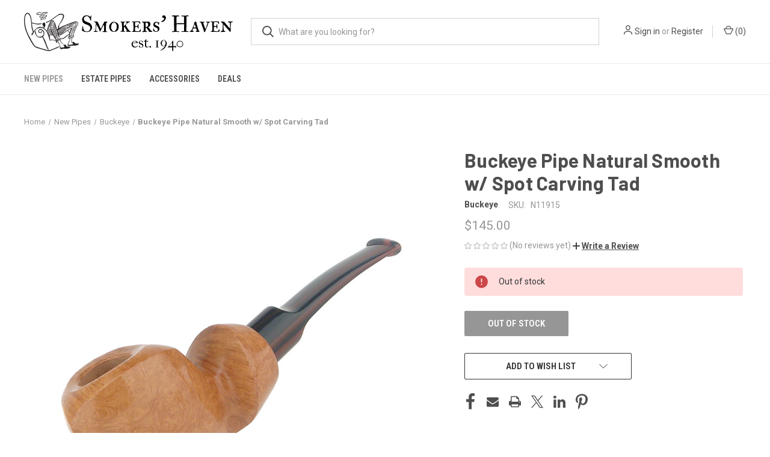

--- FILE ---
content_type: text/html; charset=utf-8
request_url: https://www.google.com/recaptcha/api2/anchor?ar=1&k=6LcjX0sbAAAAACp92-MNpx66FT4pbIWh-FTDmkkz&co=aHR0cHM6Ly93d3cuc21va2Vyc2hhdmVuLmNvbTo0NDM.&hl=en&v=9TiwnJFHeuIw_s0wSd3fiKfN&size=normal&anchor-ms=20000&execute-ms=30000&cb=t8c2gycadvpb
body_size: 49125
content:
<!DOCTYPE HTML><html dir="ltr" lang="en"><head><meta http-equiv="Content-Type" content="text/html; charset=UTF-8">
<meta http-equiv="X-UA-Compatible" content="IE=edge">
<title>reCAPTCHA</title>
<style type="text/css">
/* cyrillic-ext */
@font-face {
  font-family: 'Roboto';
  font-style: normal;
  font-weight: 400;
  font-stretch: 100%;
  src: url(//fonts.gstatic.com/s/roboto/v48/KFO7CnqEu92Fr1ME7kSn66aGLdTylUAMa3GUBHMdazTgWw.woff2) format('woff2');
  unicode-range: U+0460-052F, U+1C80-1C8A, U+20B4, U+2DE0-2DFF, U+A640-A69F, U+FE2E-FE2F;
}
/* cyrillic */
@font-face {
  font-family: 'Roboto';
  font-style: normal;
  font-weight: 400;
  font-stretch: 100%;
  src: url(//fonts.gstatic.com/s/roboto/v48/KFO7CnqEu92Fr1ME7kSn66aGLdTylUAMa3iUBHMdazTgWw.woff2) format('woff2');
  unicode-range: U+0301, U+0400-045F, U+0490-0491, U+04B0-04B1, U+2116;
}
/* greek-ext */
@font-face {
  font-family: 'Roboto';
  font-style: normal;
  font-weight: 400;
  font-stretch: 100%;
  src: url(//fonts.gstatic.com/s/roboto/v48/KFO7CnqEu92Fr1ME7kSn66aGLdTylUAMa3CUBHMdazTgWw.woff2) format('woff2');
  unicode-range: U+1F00-1FFF;
}
/* greek */
@font-face {
  font-family: 'Roboto';
  font-style: normal;
  font-weight: 400;
  font-stretch: 100%;
  src: url(//fonts.gstatic.com/s/roboto/v48/KFO7CnqEu92Fr1ME7kSn66aGLdTylUAMa3-UBHMdazTgWw.woff2) format('woff2');
  unicode-range: U+0370-0377, U+037A-037F, U+0384-038A, U+038C, U+038E-03A1, U+03A3-03FF;
}
/* math */
@font-face {
  font-family: 'Roboto';
  font-style: normal;
  font-weight: 400;
  font-stretch: 100%;
  src: url(//fonts.gstatic.com/s/roboto/v48/KFO7CnqEu92Fr1ME7kSn66aGLdTylUAMawCUBHMdazTgWw.woff2) format('woff2');
  unicode-range: U+0302-0303, U+0305, U+0307-0308, U+0310, U+0312, U+0315, U+031A, U+0326-0327, U+032C, U+032F-0330, U+0332-0333, U+0338, U+033A, U+0346, U+034D, U+0391-03A1, U+03A3-03A9, U+03B1-03C9, U+03D1, U+03D5-03D6, U+03F0-03F1, U+03F4-03F5, U+2016-2017, U+2034-2038, U+203C, U+2040, U+2043, U+2047, U+2050, U+2057, U+205F, U+2070-2071, U+2074-208E, U+2090-209C, U+20D0-20DC, U+20E1, U+20E5-20EF, U+2100-2112, U+2114-2115, U+2117-2121, U+2123-214F, U+2190, U+2192, U+2194-21AE, U+21B0-21E5, U+21F1-21F2, U+21F4-2211, U+2213-2214, U+2216-22FF, U+2308-230B, U+2310, U+2319, U+231C-2321, U+2336-237A, U+237C, U+2395, U+239B-23B7, U+23D0, U+23DC-23E1, U+2474-2475, U+25AF, U+25B3, U+25B7, U+25BD, U+25C1, U+25CA, U+25CC, U+25FB, U+266D-266F, U+27C0-27FF, U+2900-2AFF, U+2B0E-2B11, U+2B30-2B4C, U+2BFE, U+3030, U+FF5B, U+FF5D, U+1D400-1D7FF, U+1EE00-1EEFF;
}
/* symbols */
@font-face {
  font-family: 'Roboto';
  font-style: normal;
  font-weight: 400;
  font-stretch: 100%;
  src: url(//fonts.gstatic.com/s/roboto/v48/KFO7CnqEu92Fr1ME7kSn66aGLdTylUAMaxKUBHMdazTgWw.woff2) format('woff2');
  unicode-range: U+0001-000C, U+000E-001F, U+007F-009F, U+20DD-20E0, U+20E2-20E4, U+2150-218F, U+2190, U+2192, U+2194-2199, U+21AF, U+21E6-21F0, U+21F3, U+2218-2219, U+2299, U+22C4-22C6, U+2300-243F, U+2440-244A, U+2460-24FF, U+25A0-27BF, U+2800-28FF, U+2921-2922, U+2981, U+29BF, U+29EB, U+2B00-2BFF, U+4DC0-4DFF, U+FFF9-FFFB, U+10140-1018E, U+10190-1019C, U+101A0, U+101D0-101FD, U+102E0-102FB, U+10E60-10E7E, U+1D2C0-1D2D3, U+1D2E0-1D37F, U+1F000-1F0FF, U+1F100-1F1AD, U+1F1E6-1F1FF, U+1F30D-1F30F, U+1F315, U+1F31C, U+1F31E, U+1F320-1F32C, U+1F336, U+1F378, U+1F37D, U+1F382, U+1F393-1F39F, U+1F3A7-1F3A8, U+1F3AC-1F3AF, U+1F3C2, U+1F3C4-1F3C6, U+1F3CA-1F3CE, U+1F3D4-1F3E0, U+1F3ED, U+1F3F1-1F3F3, U+1F3F5-1F3F7, U+1F408, U+1F415, U+1F41F, U+1F426, U+1F43F, U+1F441-1F442, U+1F444, U+1F446-1F449, U+1F44C-1F44E, U+1F453, U+1F46A, U+1F47D, U+1F4A3, U+1F4B0, U+1F4B3, U+1F4B9, U+1F4BB, U+1F4BF, U+1F4C8-1F4CB, U+1F4D6, U+1F4DA, U+1F4DF, U+1F4E3-1F4E6, U+1F4EA-1F4ED, U+1F4F7, U+1F4F9-1F4FB, U+1F4FD-1F4FE, U+1F503, U+1F507-1F50B, U+1F50D, U+1F512-1F513, U+1F53E-1F54A, U+1F54F-1F5FA, U+1F610, U+1F650-1F67F, U+1F687, U+1F68D, U+1F691, U+1F694, U+1F698, U+1F6AD, U+1F6B2, U+1F6B9-1F6BA, U+1F6BC, U+1F6C6-1F6CF, U+1F6D3-1F6D7, U+1F6E0-1F6EA, U+1F6F0-1F6F3, U+1F6F7-1F6FC, U+1F700-1F7FF, U+1F800-1F80B, U+1F810-1F847, U+1F850-1F859, U+1F860-1F887, U+1F890-1F8AD, U+1F8B0-1F8BB, U+1F8C0-1F8C1, U+1F900-1F90B, U+1F93B, U+1F946, U+1F984, U+1F996, U+1F9E9, U+1FA00-1FA6F, U+1FA70-1FA7C, U+1FA80-1FA89, U+1FA8F-1FAC6, U+1FACE-1FADC, U+1FADF-1FAE9, U+1FAF0-1FAF8, U+1FB00-1FBFF;
}
/* vietnamese */
@font-face {
  font-family: 'Roboto';
  font-style: normal;
  font-weight: 400;
  font-stretch: 100%;
  src: url(//fonts.gstatic.com/s/roboto/v48/KFO7CnqEu92Fr1ME7kSn66aGLdTylUAMa3OUBHMdazTgWw.woff2) format('woff2');
  unicode-range: U+0102-0103, U+0110-0111, U+0128-0129, U+0168-0169, U+01A0-01A1, U+01AF-01B0, U+0300-0301, U+0303-0304, U+0308-0309, U+0323, U+0329, U+1EA0-1EF9, U+20AB;
}
/* latin-ext */
@font-face {
  font-family: 'Roboto';
  font-style: normal;
  font-weight: 400;
  font-stretch: 100%;
  src: url(//fonts.gstatic.com/s/roboto/v48/KFO7CnqEu92Fr1ME7kSn66aGLdTylUAMa3KUBHMdazTgWw.woff2) format('woff2');
  unicode-range: U+0100-02BA, U+02BD-02C5, U+02C7-02CC, U+02CE-02D7, U+02DD-02FF, U+0304, U+0308, U+0329, U+1D00-1DBF, U+1E00-1E9F, U+1EF2-1EFF, U+2020, U+20A0-20AB, U+20AD-20C0, U+2113, U+2C60-2C7F, U+A720-A7FF;
}
/* latin */
@font-face {
  font-family: 'Roboto';
  font-style: normal;
  font-weight: 400;
  font-stretch: 100%;
  src: url(//fonts.gstatic.com/s/roboto/v48/KFO7CnqEu92Fr1ME7kSn66aGLdTylUAMa3yUBHMdazQ.woff2) format('woff2');
  unicode-range: U+0000-00FF, U+0131, U+0152-0153, U+02BB-02BC, U+02C6, U+02DA, U+02DC, U+0304, U+0308, U+0329, U+2000-206F, U+20AC, U+2122, U+2191, U+2193, U+2212, U+2215, U+FEFF, U+FFFD;
}
/* cyrillic-ext */
@font-face {
  font-family: 'Roboto';
  font-style: normal;
  font-weight: 500;
  font-stretch: 100%;
  src: url(//fonts.gstatic.com/s/roboto/v48/KFO7CnqEu92Fr1ME7kSn66aGLdTylUAMa3GUBHMdazTgWw.woff2) format('woff2');
  unicode-range: U+0460-052F, U+1C80-1C8A, U+20B4, U+2DE0-2DFF, U+A640-A69F, U+FE2E-FE2F;
}
/* cyrillic */
@font-face {
  font-family: 'Roboto';
  font-style: normal;
  font-weight: 500;
  font-stretch: 100%;
  src: url(//fonts.gstatic.com/s/roboto/v48/KFO7CnqEu92Fr1ME7kSn66aGLdTylUAMa3iUBHMdazTgWw.woff2) format('woff2');
  unicode-range: U+0301, U+0400-045F, U+0490-0491, U+04B0-04B1, U+2116;
}
/* greek-ext */
@font-face {
  font-family: 'Roboto';
  font-style: normal;
  font-weight: 500;
  font-stretch: 100%;
  src: url(//fonts.gstatic.com/s/roboto/v48/KFO7CnqEu92Fr1ME7kSn66aGLdTylUAMa3CUBHMdazTgWw.woff2) format('woff2');
  unicode-range: U+1F00-1FFF;
}
/* greek */
@font-face {
  font-family: 'Roboto';
  font-style: normal;
  font-weight: 500;
  font-stretch: 100%;
  src: url(//fonts.gstatic.com/s/roboto/v48/KFO7CnqEu92Fr1ME7kSn66aGLdTylUAMa3-UBHMdazTgWw.woff2) format('woff2');
  unicode-range: U+0370-0377, U+037A-037F, U+0384-038A, U+038C, U+038E-03A1, U+03A3-03FF;
}
/* math */
@font-face {
  font-family: 'Roboto';
  font-style: normal;
  font-weight: 500;
  font-stretch: 100%;
  src: url(//fonts.gstatic.com/s/roboto/v48/KFO7CnqEu92Fr1ME7kSn66aGLdTylUAMawCUBHMdazTgWw.woff2) format('woff2');
  unicode-range: U+0302-0303, U+0305, U+0307-0308, U+0310, U+0312, U+0315, U+031A, U+0326-0327, U+032C, U+032F-0330, U+0332-0333, U+0338, U+033A, U+0346, U+034D, U+0391-03A1, U+03A3-03A9, U+03B1-03C9, U+03D1, U+03D5-03D6, U+03F0-03F1, U+03F4-03F5, U+2016-2017, U+2034-2038, U+203C, U+2040, U+2043, U+2047, U+2050, U+2057, U+205F, U+2070-2071, U+2074-208E, U+2090-209C, U+20D0-20DC, U+20E1, U+20E5-20EF, U+2100-2112, U+2114-2115, U+2117-2121, U+2123-214F, U+2190, U+2192, U+2194-21AE, U+21B0-21E5, U+21F1-21F2, U+21F4-2211, U+2213-2214, U+2216-22FF, U+2308-230B, U+2310, U+2319, U+231C-2321, U+2336-237A, U+237C, U+2395, U+239B-23B7, U+23D0, U+23DC-23E1, U+2474-2475, U+25AF, U+25B3, U+25B7, U+25BD, U+25C1, U+25CA, U+25CC, U+25FB, U+266D-266F, U+27C0-27FF, U+2900-2AFF, U+2B0E-2B11, U+2B30-2B4C, U+2BFE, U+3030, U+FF5B, U+FF5D, U+1D400-1D7FF, U+1EE00-1EEFF;
}
/* symbols */
@font-face {
  font-family: 'Roboto';
  font-style: normal;
  font-weight: 500;
  font-stretch: 100%;
  src: url(//fonts.gstatic.com/s/roboto/v48/KFO7CnqEu92Fr1ME7kSn66aGLdTylUAMaxKUBHMdazTgWw.woff2) format('woff2');
  unicode-range: U+0001-000C, U+000E-001F, U+007F-009F, U+20DD-20E0, U+20E2-20E4, U+2150-218F, U+2190, U+2192, U+2194-2199, U+21AF, U+21E6-21F0, U+21F3, U+2218-2219, U+2299, U+22C4-22C6, U+2300-243F, U+2440-244A, U+2460-24FF, U+25A0-27BF, U+2800-28FF, U+2921-2922, U+2981, U+29BF, U+29EB, U+2B00-2BFF, U+4DC0-4DFF, U+FFF9-FFFB, U+10140-1018E, U+10190-1019C, U+101A0, U+101D0-101FD, U+102E0-102FB, U+10E60-10E7E, U+1D2C0-1D2D3, U+1D2E0-1D37F, U+1F000-1F0FF, U+1F100-1F1AD, U+1F1E6-1F1FF, U+1F30D-1F30F, U+1F315, U+1F31C, U+1F31E, U+1F320-1F32C, U+1F336, U+1F378, U+1F37D, U+1F382, U+1F393-1F39F, U+1F3A7-1F3A8, U+1F3AC-1F3AF, U+1F3C2, U+1F3C4-1F3C6, U+1F3CA-1F3CE, U+1F3D4-1F3E0, U+1F3ED, U+1F3F1-1F3F3, U+1F3F5-1F3F7, U+1F408, U+1F415, U+1F41F, U+1F426, U+1F43F, U+1F441-1F442, U+1F444, U+1F446-1F449, U+1F44C-1F44E, U+1F453, U+1F46A, U+1F47D, U+1F4A3, U+1F4B0, U+1F4B3, U+1F4B9, U+1F4BB, U+1F4BF, U+1F4C8-1F4CB, U+1F4D6, U+1F4DA, U+1F4DF, U+1F4E3-1F4E6, U+1F4EA-1F4ED, U+1F4F7, U+1F4F9-1F4FB, U+1F4FD-1F4FE, U+1F503, U+1F507-1F50B, U+1F50D, U+1F512-1F513, U+1F53E-1F54A, U+1F54F-1F5FA, U+1F610, U+1F650-1F67F, U+1F687, U+1F68D, U+1F691, U+1F694, U+1F698, U+1F6AD, U+1F6B2, U+1F6B9-1F6BA, U+1F6BC, U+1F6C6-1F6CF, U+1F6D3-1F6D7, U+1F6E0-1F6EA, U+1F6F0-1F6F3, U+1F6F7-1F6FC, U+1F700-1F7FF, U+1F800-1F80B, U+1F810-1F847, U+1F850-1F859, U+1F860-1F887, U+1F890-1F8AD, U+1F8B0-1F8BB, U+1F8C0-1F8C1, U+1F900-1F90B, U+1F93B, U+1F946, U+1F984, U+1F996, U+1F9E9, U+1FA00-1FA6F, U+1FA70-1FA7C, U+1FA80-1FA89, U+1FA8F-1FAC6, U+1FACE-1FADC, U+1FADF-1FAE9, U+1FAF0-1FAF8, U+1FB00-1FBFF;
}
/* vietnamese */
@font-face {
  font-family: 'Roboto';
  font-style: normal;
  font-weight: 500;
  font-stretch: 100%;
  src: url(//fonts.gstatic.com/s/roboto/v48/KFO7CnqEu92Fr1ME7kSn66aGLdTylUAMa3OUBHMdazTgWw.woff2) format('woff2');
  unicode-range: U+0102-0103, U+0110-0111, U+0128-0129, U+0168-0169, U+01A0-01A1, U+01AF-01B0, U+0300-0301, U+0303-0304, U+0308-0309, U+0323, U+0329, U+1EA0-1EF9, U+20AB;
}
/* latin-ext */
@font-face {
  font-family: 'Roboto';
  font-style: normal;
  font-weight: 500;
  font-stretch: 100%;
  src: url(//fonts.gstatic.com/s/roboto/v48/KFO7CnqEu92Fr1ME7kSn66aGLdTylUAMa3KUBHMdazTgWw.woff2) format('woff2');
  unicode-range: U+0100-02BA, U+02BD-02C5, U+02C7-02CC, U+02CE-02D7, U+02DD-02FF, U+0304, U+0308, U+0329, U+1D00-1DBF, U+1E00-1E9F, U+1EF2-1EFF, U+2020, U+20A0-20AB, U+20AD-20C0, U+2113, U+2C60-2C7F, U+A720-A7FF;
}
/* latin */
@font-face {
  font-family: 'Roboto';
  font-style: normal;
  font-weight: 500;
  font-stretch: 100%;
  src: url(//fonts.gstatic.com/s/roboto/v48/KFO7CnqEu92Fr1ME7kSn66aGLdTylUAMa3yUBHMdazQ.woff2) format('woff2');
  unicode-range: U+0000-00FF, U+0131, U+0152-0153, U+02BB-02BC, U+02C6, U+02DA, U+02DC, U+0304, U+0308, U+0329, U+2000-206F, U+20AC, U+2122, U+2191, U+2193, U+2212, U+2215, U+FEFF, U+FFFD;
}
/* cyrillic-ext */
@font-face {
  font-family: 'Roboto';
  font-style: normal;
  font-weight: 900;
  font-stretch: 100%;
  src: url(//fonts.gstatic.com/s/roboto/v48/KFO7CnqEu92Fr1ME7kSn66aGLdTylUAMa3GUBHMdazTgWw.woff2) format('woff2');
  unicode-range: U+0460-052F, U+1C80-1C8A, U+20B4, U+2DE0-2DFF, U+A640-A69F, U+FE2E-FE2F;
}
/* cyrillic */
@font-face {
  font-family: 'Roboto';
  font-style: normal;
  font-weight: 900;
  font-stretch: 100%;
  src: url(//fonts.gstatic.com/s/roboto/v48/KFO7CnqEu92Fr1ME7kSn66aGLdTylUAMa3iUBHMdazTgWw.woff2) format('woff2');
  unicode-range: U+0301, U+0400-045F, U+0490-0491, U+04B0-04B1, U+2116;
}
/* greek-ext */
@font-face {
  font-family: 'Roboto';
  font-style: normal;
  font-weight: 900;
  font-stretch: 100%;
  src: url(//fonts.gstatic.com/s/roboto/v48/KFO7CnqEu92Fr1ME7kSn66aGLdTylUAMa3CUBHMdazTgWw.woff2) format('woff2');
  unicode-range: U+1F00-1FFF;
}
/* greek */
@font-face {
  font-family: 'Roboto';
  font-style: normal;
  font-weight: 900;
  font-stretch: 100%;
  src: url(//fonts.gstatic.com/s/roboto/v48/KFO7CnqEu92Fr1ME7kSn66aGLdTylUAMa3-UBHMdazTgWw.woff2) format('woff2');
  unicode-range: U+0370-0377, U+037A-037F, U+0384-038A, U+038C, U+038E-03A1, U+03A3-03FF;
}
/* math */
@font-face {
  font-family: 'Roboto';
  font-style: normal;
  font-weight: 900;
  font-stretch: 100%;
  src: url(//fonts.gstatic.com/s/roboto/v48/KFO7CnqEu92Fr1ME7kSn66aGLdTylUAMawCUBHMdazTgWw.woff2) format('woff2');
  unicode-range: U+0302-0303, U+0305, U+0307-0308, U+0310, U+0312, U+0315, U+031A, U+0326-0327, U+032C, U+032F-0330, U+0332-0333, U+0338, U+033A, U+0346, U+034D, U+0391-03A1, U+03A3-03A9, U+03B1-03C9, U+03D1, U+03D5-03D6, U+03F0-03F1, U+03F4-03F5, U+2016-2017, U+2034-2038, U+203C, U+2040, U+2043, U+2047, U+2050, U+2057, U+205F, U+2070-2071, U+2074-208E, U+2090-209C, U+20D0-20DC, U+20E1, U+20E5-20EF, U+2100-2112, U+2114-2115, U+2117-2121, U+2123-214F, U+2190, U+2192, U+2194-21AE, U+21B0-21E5, U+21F1-21F2, U+21F4-2211, U+2213-2214, U+2216-22FF, U+2308-230B, U+2310, U+2319, U+231C-2321, U+2336-237A, U+237C, U+2395, U+239B-23B7, U+23D0, U+23DC-23E1, U+2474-2475, U+25AF, U+25B3, U+25B7, U+25BD, U+25C1, U+25CA, U+25CC, U+25FB, U+266D-266F, U+27C0-27FF, U+2900-2AFF, U+2B0E-2B11, U+2B30-2B4C, U+2BFE, U+3030, U+FF5B, U+FF5D, U+1D400-1D7FF, U+1EE00-1EEFF;
}
/* symbols */
@font-face {
  font-family: 'Roboto';
  font-style: normal;
  font-weight: 900;
  font-stretch: 100%;
  src: url(//fonts.gstatic.com/s/roboto/v48/KFO7CnqEu92Fr1ME7kSn66aGLdTylUAMaxKUBHMdazTgWw.woff2) format('woff2');
  unicode-range: U+0001-000C, U+000E-001F, U+007F-009F, U+20DD-20E0, U+20E2-20E4, U+2150-218F, U+2190, U+2192, U+2194-2199, U+21AF, U+21E6-21F0, U+21F3, U+2218-2219, U+2299, U+22C4-22C6, U+2300-243F, U+2440-244A, U+2460-24FF, U+25A0-27BF, U+2800-28FF, U+2921-2922, U+2981, U+29BF, U+29EB, U+2B00-2BFF, U+4DC0-4DFF, U+FFF9-FFFB, U+10140-1018E, U+10190-1019C, U+101A0, U+101D0-101FD, U+102E0-102FB, U+10E60-10E7E, U+1D2C0-1D2D3, U+1D2E0-1D37F, U+1F000-1F0FF, U+1F100-1F1AD, U+1F1E6-1F1FF, U+1F30D-1F30F, U+1F315, U+1F31C, U+1F31E, U+1F320-1F32C, U+1F336, U+1F378, U+1F37D, U+1F382, U+1F393-1F39F, U+1F3A7-1F3A8, U+1F3AC-1F3AF, U+1F3C2, U+1F3C4-1F3C6, U+1F3CA-1F3CE, U+1F3D4-1F3E0, U+1F3ED, U+1F3F1-1F3F3, U+1F3F5-1F3F7, U+1F408, U+1F415, U+1F41F, U+1F426, U+1F43F, U+1F441-1F442, U+1F444, U+1F446-1F449, U+1F44C-1F44E, U+1F453, U+1F46A, U+1F47D, U+1F4A3, U+1F4B0, U+1F4B3, U+1F4B9, U+1F4BB, U+1F4BF, U+1F4C8-1F4CB, U+1F4D6, U+1F4DA, U+1F4DF, U+1F4E3-1F4E6, U+1F4EA-1F4ED, U+1F4F7, U+1F4F9-1F4FB, U+1F4FD-1F4FE, U+1F503, U+1F507-1F50B, U+1F50D, U+1F512-1F513, U+1F53E-1F54A, U+1F54F-1F5FA, U+1F610, U+1F650-1F67F, U+1F687, U+1F68D, U+1F691, U+1F694, U+1F698, U+1F6AD, U+1F6B2, U+1F6B9-1F6BA, U+1F6BC, U+1F6C6-1F6CF, U+1F6D3-1F6D7, U+1F6E0-1F6EA, U+1F6F0-1F6F3, U+1F6F7-1F6FC, U+1F700-1F7FF, U+1F800-1F80B, U+1F810-1F847, U+1F850-1F859, U+1F860-1F887, U+1F890-1F8AD, U+1F8B0-1F8BB, U+1F8C0-1F8C1, U+1F900-1F90B, U+1F93B, U+1F946, U+1F984, U+1F996, U+1F9E9, U+1FA00-1FA6F, U+1FA70-1FA7C, U+1FA80-1FA89, U+1FA8F-1FAC6, U+1FACE-1FADC, U+1FADF-1FAE9, U+1FAF0-1FAF8, U+1FB00-1FBFF;
}
/* vietnamese */
@font-face {
  font-family: 'Roboto';
  font-style: normal;
  font-weight: 900;
  font-stretch: 100%;
  src: url(//fonts.gstatic.com/s/roboto/v48/KFO7CnqEu92Fr1ME7kSn66aGLdTylUAMa3OUBHMdazTgWw.woff2) format('woff2');
  unicode-range: U+0102-0103, U+0110-0111, U+0128-0129, U+0168-0169, U+01A0-01A1, U+01AF-01B0, U+0300-0301, U+0303-0304, U+0308-0309, U+0323, U+0329, U+1EA0-1EF9, U+20AB;
}
/* latin-ext */
@font-face {
  font-family: 'Roboto';
  font-style: normal;
  font-weight: 900;
  font-stretch: 100%;
  src: url(//fonts.gstatic.com/s/roboto/v48/KFO7CnqEu92Fr1ME7kSn66aGLdTylUAMa3KUBHMdazTgWw.woff2) format('woff2');
  unicode-range: U+0100-02BA, U+02BD-02C5, U+02C7-02CC, U+02CE-02D7, U+02DD-02FF, U+0304, U+0308, U+0329, U+1D00-1DBF, U+1E00-1E9F, U+1EF2-1EFF, U+2020, U+20A0-20AB, U+20AD-20C0, U+2113, U+2C60-2C7F, U+A720-A7FF;
}
/* latin */
@font-face {
  font-family: 'Roboto';
  font-style: normal;
  font-weight: 900;
  font-stretch: 100%;
  src: url(//fonts.gstatic.com/s/roboto/v48/KFO7CnqEu92Fr1ME7kSn66aGLdTylUAMa3yUBHMdazQ.woff2) format('woff2');
  unicode-range: U+0000-00FF, U+0131, U+0152-0153, U+02BB-02BC, U+02C6, U+02DA, U+02DC, U+0304, U+0308, U+0329, U+2000-206F, U+20AC, U+2122, U+2191, U+2193, U+2212, U+2215, U+FEFF, U+FFFD;
}

</style>
<link rel="stylesheet" type="text/css" href="https://www.gstatic.com/recaptcha/releases/9TiwnJFHeuIw_s0wSd3fiKfN/styles__ltr.css">
<script nonce="g3oIz45ZA9NsLbKaZ7_MAA" type="text/javascript">window['__recaptcha_api'] = 'https://www.google.com/recaptcha/api2/';</script>
<script type="text/javascript" src="https://www.gstatic.com/recaptcha/releases/9TiwnJFHeuIw_s0wSd3fiKfN/recaptcha__en.js" nonce="g3oIz45ZA9NsLbKaZ7_MAA">
      
    </script></head>
<body><div id="rc-anchor-alert" class="rc-anchor-alert"></div>
<input type="hidden" id="recaptcha-token" value="[base64]">
<script type="text/javascript" nonce="g3oIz45ZA9NsLbKaZ7_MAA">
      recaptcha.anchor.Main.init("[\x22ainput\x22,[\x22bgdata\x22,\x22\x22,\[base64]/[base64]/[base64]/[base64]/cjw8ejpyPj4+eil9Y2F0Y2gobCl7dGhyb3cgbDt9fSxIPWZ1bmN0aW9uKHcsdCx6KXtpZih3PT0xOTR8fHc9PTIwOCl0LnZbd10/dC52W3ddLmNvbmNhdCh6KTp0LnZbd109b2Yoeix0KTtlbHNle2lmKHQuYkImJnchPTMxNylyZXR1cm47dz09NjZ8fHc9PTEyMnx8dz09NDcwfHx3PT00NHx8dz09NDE2fHx3PT0zOTd8fHc9PTQyMXx8dz09Njh8fHc9PTcwfHx3PT0xODQ/[base64]/[base64]/[base64]/bmV3IGRbVl0oSlswXSk6cD09Mj9uZXcgZFtWXShKWzBdLEpbMV0pOnA9PTM/bmV3IGRbVl0oSlswXSxKWzFdLEpbMl0pOnA9PTQ/[base64]/[base64]/[base64]/[base64]\x22,\[base64]\\u003d\\u003d\x22,\x22bVtVw74Rwow6wr7DiMKOw7fDlWtGw7EKw4LDrB07RsO/wpx/Y8KfIkbCmwrDsEorQMKfTXDCoRJkF8KdOsKNw6bCkQTDqEAtwqEEwqRRw7Nkw6HDpsO1w6/Dq8K/[base64]/wo/Ct2kFKMKaZ8K1VijCsFEJJsKVwoDDrMOrHg08PU3Cj3/CvnbCinQkO8OCbMOlV2bCgmTDqRjDt2HDmMOVT8OCwqLCmcO9wrV4DizDj8OSP8O1wpHCs8K9AsK/RQpXeEDDlMOZD8O/PHwyw7xEw4vDtToSw5vDlsK+wr4Ew5ogX34pDjhgwpphwpjChWU7eMKjw6rCrRUJPArDuixPAMK1fcOJfwTDscOGwpApEcKVLgpdw7Ezw6LDncOKBQjDu1fDjcKuC3gAw5jCj8Kfw5vCoMOKwqXCv108wq/CizvCgcOXFHBZXSkCwrbCicOkw6zCv8KCw4ERYR5zb28WwpPCqHHDtlrCnMO+w4vDlsKnX2jDkmDCiMOUw4rDsMKewoEqNQXClho3ICDCv8OJCHvCk1rCq8OBwr3Cj0kjeRVSw77DoUPCiAhHAFVmw5TDjD1/[base64]/CgwXCqsKtE8O2TWPDscOuW8KuKMOOw6lqwo/CgMOmSQgoVsOEdxE8w6d+w4RoYzYNRcOsUxNMWMKTNyzDum7Cg8Kmw553w73CvcKFw4PCmsKxQm4jwqNGd8KnOS3DhsKLwrJwYwtswq3CpjPDiQIUIcOMwplPwq16esK/TMOewrHDh0cQZzleXmzDh1DClkzCgcONwqXDqcKKFcKMAU1Ewr3DhjomP8KGw7bChnMqNUvChiRswq1JIsKrCgzDj8OoA8KOUyV0TCcGMsONIzPCncOPw4M/H3YCwoDCqm1uwqbDpMOfZCUaXjZOw4NTwpLCicONw6zCmhLDu8OxGMO4wpvCpRnDjX7DkANdYMOEQDLDicKOVcObwoZYwpDCmzfCpsK1woNow7BYwr7Cj1J6VcKyEXM6wrpjw7MAwqnCkCQ0Y8Knw6cUwpjDscOCw7bCqAUkCV/DqcK+wq0Jw4fCsAU8cMOvBMKuw7V4w5wqSTDDqcOfwrjDrwZNw7XCjUFrw63DglJ4wpDDvnFhwqlTZRnCm3zDqcKnwpfCjMKAwrx8w6LChMOHQkPDk8KUXMKBwrhDwqwhwp7CmTAzwr45wpTDqDRiw4bDhsObwpxafCLDvlYew4vCkXTDq1bCmcO9PcKnV8KJwp/CpcK0wpLCtsKfBMKRwpjDqMKHw59fw4xvQDoIZ0URcMOrdCnDv8KRLMKsw7dHUBJpwrtmPMONL8K/X8OGw7AawqFVPMOCwr9/DMOZw4QFw6x4fsKybsOSNMOYJU5KwpXCgFbDn8K8wpbDq8KMZcKbSSwoNFEoSnF5wpY1QVLDjsOwwrsjBQM6w6ocBGjCg8OUw67Cg2DDscOmUsOYAsK6w5IFRcOUfg8qRGs5SDPDlyDDg8KtQsKRw6PCkMKnZwDClsKWdz/CocK5AxkMOsKubsOTwqvDkT3DgMKSw7jDs8OwwojCqU93HCEWw54QUgrDv8KkwpMNw4csw7gLwrXCvcO/[base64]/[base64]/Cgh0mMSLDqW1keRxwD8OOW8OCw54gwrFXw7DDrj8Fw40VwpbDqSjCrcK+wqnDn8OXIMORw7d+wqRqGVhHNMObw7Iyw6HDj8O1wozCpFjDvsOdEBI7YMKwACdoXiUTUTLDkDc/w6rCv1AiOsKsKMOTw67Cs13CkH0QwrEZd8O9B314wphuPXPDsMKRw6JCwrh5YXTDm3wsccKhw7BOKcOxD2TCqcKIwo/DjiTDtcO/wrV5w5FVc8O2RsKDw4zDmMKTajDCk8O+w7fCpcO0NDjCl1zDkTt/wpUbwpbCqsOVRWzDnhzCmcOlDSvCrsOuwqZyBsOaw7t/w6oUHjkBW8K8OkzChMOTw5pLw4nCrMKAw7oYIi3DuXvCkT1cw4JowoAwOiAlw7dtVRvDtzYmw4/DqcK4VB12wo9jw4kvw4fDhB/CnBrChMOIw6/ChcKHDwpYScK3wrXDojDDnHM6P8OJQMO3wpMxW8OAw4LCkMKIwoDDnMOXETVmYT7DoXnCssKLwqvChy9NwpzCo8OAAEbDnsKUWMKrKMOTwqvCigrCtiJQV3fCtEoRwpDCnQxieMKuHMKHTXnDg2/Ci2syaMObBMOswr/[base64]/UFU1TUjCsmTCnsKZfEvCh0HDvUtaLcKaw78dw4nDjcKxay9pJ08LFcOCw7fDr8OEwprDhglAw51LR0vCuMO0LlXDgcOUwoUZGMO6wq7ChxEuRcO3G1vDrjHCiMKWSSh9w7ZlcTbDnyoxwq/Coi3CqEYEw75yw7XDr3goJMOlXMKSwpgowptJwrQywpnDsMKBwqjCmx3DksO9XFTCqcOMEMKsSUzDrDNxwpsbAcKDw6HCnMOew4BlwoRdwosUQSnDhWfCuxJTw4/DhsKQTsOhJEEdwqo9w7nCisOowqjCiMKIw5vCnsKWwqMww40yLAAFwpV1YcOpw4jDlwA6AzwyKMOhw63DscKAA1PDmB7DoBR9CsKXw4zDksKawrPCokEqwqXCq8OCdcOZwpwaNAbCrMOlaA9Dw7LDsDDDhxd/wr5PC2BoU0TDuGHCisKiHxDDi8KXwp5TXMOIwrjDucO9w5zCmcOiwrbChXXDhkDDuMO/LQHCqMOHSjDDvcOSwpPDtGPDgsOTRBjCrMKJS8KAwo/[base64]/wrjCqTgDwrvDi0HDhsKcw7QsQHtqwqzDuz57woF+P8Ohw4PCug54w5XDvsKqJsKEPzrCtRLCoVdPwqZDwqd/IcKBRyZVwqDClMOdwr3DlcOjw4DDv8OpL8OoQMKjwrjCtMKuwoHDrcOACcOawoEmwrlDUsOsw57Cr8OZw6zDt8KBw7jCsyRswpfChHZMECPCiy7Cu14Ywq7CicOrb8OdwrnDhMK/w5oIU2rCjBnCs8KQwonCvj81wroBQsOJw5LCvMOuw6/CksKQPcOxLcKWw7TDsMOiw6rClSTCth01w4nDhyDCgHBBw4LCsj5Nwo/DiWFHwpzCjU7DqHPDg8K8O8O2CMKXbMKyw70Zw4bDjUrCkMO0w6Avw6AkPS0pwpYCIFFJwrk+w495wq8rw6bCu8K0acO2wrfDssK+AMOePVJqNcKkETTDjjfDsQfCosOSBMOFLMKjwpEBw4HDt33Dv8Kvw6bDrcObPGxWwp0HwrnDrsKAw7cUJUskS8Kqbw/Cj8OZbFzDo8KERcKCTxXDvxQIZMK7w6XCmgjDl8K3T3s2wpoBw408woVoCUcTw7ZDwoDDoDIELMKQdsOLwqhLb2djAEnCpTAkwp/CpELDgMKBWnbDrcOVcMOtw6HDjMOtIcOLEsOBM3/CgcOgaTNVw4wob8KKMMOXwr7Dhzc3BlfDhzMBw5d4wo8FOTs9GMODW8Kiwrdbw6kIwogHeMKRwos+w65OZcOIO8KNwpl0w7DCqsOOZFdMXxnCpMO9wpzDk8OQw7DDkMKywrhBASnDgcOeSMKQw43CuDQWesKNw6QTKEfCjsOUwoHDqhzDpcKWLSPDvgzCiU40RcOkO1/[base64]/[base64]/[base64]/[base64]/[base64]/P0MJw7nCmnZewoxKwpwTb31NbX7Dj8Owwo9FUipzw4rCoBPDsgHDjwoWa1JObCVSw5Jqw4zDqcOLwovCi8OofcOrw7tGw7oNwrhCwqXDosOUw4rCosKgPsKRED46S0tXX8ODw6Vww70iwq0rwr/CjWIvYVJMVMKFBMKgTnnCqsOjU15QwqTCucOswozCkmjDmnTCncOgwpXCtMKdw4YwwpDDssKJw7/CmD5FB8K6woPDtcKfw7wrW8O0w5PCq8Ovwo4/CMOeLD3CpX83wqDCtcOxDF7DqQkBw6I1XAJGeUrCocO2bSsFwpd2wrEmMBZyZFAyw7vDjsKMwqNfw5UiMEUAZMK+ACV2d8KDwr/ClMOjaMOoY8Oow7bCncKyKsOnHcK9w5E3wpg8wqbCqMKSw78Zwr5iw4HDvcK/KsKEY8ObZ2vDucKfw4NyEVfCtsKTFV3DgGXDjmzCvy8/[base64]/BsOBMH1RBsOpwqDDssKNw59kw7zDjsKKbQ/Dp15kVy0jZMOiw4NfwqzDgFLDjcKiKcOPI8OxSlQiwrVhUH9jfHEMwq0kw73DjcK5BMKKwo7DhkrCu8OfDMO6w4lBw6ktw4Ipbmx/YgnDkCxuOMKIwqFPThDDrMOvcUEWwq5PR8OFT8OyLTB5w6s/P8KFw4DCnsK3XyrCoMODIFk7w4EKXH1dXsKAwp3CuVB2LcOSw6vCqsKtwqvDpQ3CjMOkw4bCl8O+fcOiwrnDt8OGN8KZwqbDr8O8woMhScO3w6wuw4XCi2xmwpsqw74/wowSbQ3CuR1Uw6oed8OJScOAeMK4w41qCcKEAMKlw5jCrcKdRcKCw5vCpB4raxrCqHXDoBfCs8KZwpN2w6IwwqcNOMKbwopww7RjEmTCi8OTwqHCj8K+wpfDmcOjwpXDmC7Cr8Kxw5Jew442w7HChlTCtR/Ctgo2WMOpw4xGw47Dmi/Dom7DgzsAA3nDvUPDgFEPw6skVR7CtcO2w7rDtcO8wrlIGcOgL8K2F8OdX8OiwqYLw5kLI8O+w6grwoPDuFYCAMOgAcO/I8KPUS7DscKJai/Ci8KRwqjCl3bCnCwWZcOmwrDCsQIALxtLwpDDqMOawoQjwpAEwqjCnidqw6jDjcOrwqMXG3HDgMOwIkl1Ln7DuMOCw70Sw7F/KsKKTznCv0wkVcKuw7zDilBoPUFVwrLClA5gwowWwpvDm07DolVNFcKreH7CmMKLwpk/PSHDlR/CgQFJw7vDn8K/csOFw656w6HCiMKCGXcGNcOmw4TClcKPZ8O7aRjDpxZmNMOcwpzCsgJNwq00wpMkBGjDs8KGByDCvXEkK8Olw4kZdGDCq0/ClsKXw4HDoCvCnMKUw4lJwqTCmShsBVAZHXozw5lswq3CukPCji7DrhN/wrVzdUkwFUXDgMOkbcKvw6sQABUJWhTDnMKTbkJpYn4se8O0UcKINQxHdA7CjsOnDsKhLmdfZk5wfTMWwp3CiTdjJ8KowqrCowPDmRNUw60swoE1HkElw6bCogXDjlvDhsO4w4Bjw4EVfMOSw5YqwrjCpsO3NE/ChMOyQsK/McKJw4PDpMOPw6PCtz/Dox0EDBXCoQ9/[base64]/e2HDtMKVw5BZBjEGwoQ9CsOoNMKPP8K/woxIwoHDqMOJw6dPd8O5wr/DkQF7wpbCicO0acKywq46dsOUNMKvAcOsZMOnw4DDqw3DnsKhNcOFeBrCthjChlUrwrdjw47DqELDuHHCssKxWMOzdCXDpsO3IcKSQcOTLyfCqMO/[base64]/PsOLwprCmsKXFsOsw7XDqsORw5cXc0sjWUoxQzA+w4HCjcOswrPDsU8nWhE6wonCmSY2ZcOjWXR9YsO/O302TSLCqcOvwrU3H13DhEjCglbClsOQa8Otw4AzWMOJw7HDn0vCiAjDpjjDgsKTKmc1wphBwqrCuVnDsxkbw5VTCA4+d8K2MMOyw5rCk8Oien3DvsKRZsKZwrwwV8KVw5QMw7fDjTUoacKEQCBuSMOKwo1Jw4/Coi3CjXQPbX/ClcKfwpUdw4fCqmLCk8K2wpRtw6dKBBTCogpCwqLCgsKkLMKHw4xow45RdsOfW3Qxw4bCvxPDocKdw6IDS14BYFjDvlbCmjcdwpHDqgHCrcOsSVvDg8K2WWXDi8KuMF1Fw43Dm8ONwovDg8OfLnUrW8KEw5p+H1NHwogjJsOLesK/[base64]/CiTk0ajQsKSRTwrHCncKkOcOUwqLCvcKbNz0LBh1kEFLDlQ3DnMODVWvCqMK8GMK0acO7w5gIw5QHwovCvGl5JcOhwoEQSsOCw7zCl8OWVMOJfBbCssKIeBfChcOmF8KOw6vDj0jCi8O7w6PDiVzCvjPChE/CrRkvwrEsw7IqS8OxwpQYdC15wojDpiLCsMOLSMKWMC7DocK9w5nCumklwokrYMO/w5EZw4BFAsKBdsObwo96DmwOOMOww5VnaMKFw5bCjsOBCcKgH8ODw4DCrnJwZVIPw712TnrDvCLDmkdXwpbDh25/VMO+wofDusOZwpJzw5vCrEVSH8OSV8Kzwqxiw4rDkMOlwrnChcOhw6jCmsKbTFHDjidFXMKfFlAqMsObPsKww7vDgsK2aFTChV7Dol/CgxNmwqNxw70lO8Ogw6/DpXAXHlx0w6sNPj0fw4rChlpww6MEw5pRwpJqG8KQZH9swo3Dix/DmsONwoXCq8OAwoZ+ICnCrn4/w7LDpsODwrUqwpgmwqXDvkPDqUjCgcK+dcKZwrIPRjV1PcOBT8KKZB5rI2ZESMKRHMOLV8KOw7lEGVhAwofCisK4YcKJFMK/[base64]/[base64]/CkWMbekcQQsKjAsK/RcO/dsKLwqdUw7xVwqYPfcOew4V9GcKZfU9cB8Okwoszw7XCuzQxSn4Sw49pwoTCtRRawoPDmcO7TyEyPsKwA3fDuRDCs8KvDMOvC2DCu2rCiMK9XsKwwoUNwrrDvcKQLkDDrMODD080woN1TifDq2vDuQnDuHHCt2xNw4EHw41Iw6Jzw68sw7zDl8OpHMKcXsOVwoHCocO/w5dTSsKXODrCu8K6w4/CucK1wo0yAUjCjwXCvMOhFX4aw4HDtsKYNA/CrA/CtRp3wpHCgMK2ZxFXEUAxw5oaw6jCtmVGw5pEMsOuwrclwpUzwo3CsAJgw41MwojDqGJlHcKTJ8OwO0DDoWZVesOywqVlwrzDnywVwrBJwqJyesOqw5duwonDgcOYwqsaZmLCg3vCkcOrUXbCusOdDHPCkMOcwpgbJTN/Fy4Sw5caWcOXLSNvTSkRF8KOGMOqw59CdgHChDcQw48Dw49Hw6HCojLCpsOOUQZjLsKDPWN/A1LDsmllB8Kow4sXPsKXNnPDlGwHJVLCkMKgw6jCncKLw6rCiTXDnsKcX2vCo8O9w4DDsMKsw7NPImM6w4saJ8K5wo0+w7EoCcOBJS/DoMK6wozDmsOiwqPDqSEmw60ZOcOaw5PDoBbDq8OuCMOvw4BYw7B/[base64]/[base64]/wonDtgJGAMOWLVhnwrzDjcK/w4rDuzV7UcOhOMKTw6F6VMOlHnNZwq0MR8OCw4R9w7czw5HDuWMRw7PDncKmw7PDm8OOJltqK8KyHTHDkm/DngtiwqbCv8KPwo7DnDDDrMKVAgbDiMKtwqbCqcKwSCjCkFPCt3QAw6HDp8KTOsKve8K/w5p5wr7DgsOjwocuw5fCqcKfw5bCtBDDmEV/YsOxwqsQB37CuMKRw4rCj8ObwqzCnE7CvMOew53CnDTDpMKyw6nChMK8w7VTKgVUMMOawr8fwrJXHsOqIx8uRMOtK07DmsKaA8Kkw6TCuyPCjTV2G2VQwoPDsnQZV3bClsK5dAvDlcONw5teOm/[base64]/CrcKsw7lHwpfCjlg2w6V7KMOFw6PDrcKDNsKDwoTDtcO8w4Muw55bKnFew5IQBT/DlFnDt8O6S0jChlfCsAVuFsKuw7PDolxMwofCsMKCfGEqw7vDhsO4VcKzcQfDuQvCtQAsw5EOPh3CgsK2w69MZA3DskfCocKzPWDDjcOjOzp8HsKsLx9gwr/Du8OUWUYpw5l1SBkXw6QoAgzDncOQwoICPcONw4vCj8OaKw/CjsO5w57DkRXDr8Kkw6s6w5AbAn7CjsKVe8OHQgTCocK6OVnCucOiwrJMUiMWw6QQFFYrU8OlwqRnwp/Cs8OAwqd3UjnCiWQDwoxmw54jw6c8w40Jw6HCmcOww6AseMKxFiHDscKswoB1w5fDhH/[base64]/Dt8O9cRQ4wrFRaG8Gw59KDHbCpRbCpx8awqpWw408wrEtw400wprDsSwlLMO/w4vCrDolwrPCnjfDosKdZ8OkwoTDp8K7wpDDvcKVw4LDgw/[base64]/Dh25jBwtiZsKzND5eCcO8CMOmQgrCpk7Dh8KzCj9AwqIQw7RnwpTDrsOkbScya8KNw5PCmxjDpAXCqMKSwrrCuVJIWgoIwqJ2wqbDoF3DnGbChAoOwoLDuE/Du3rCrCXDnMKyw6YLw6APDUnDjsKLwogfw6QHM8KtwrLDp8KowpnCtgZEwp/CmMKOBsOewpDDs8O5wqtkw6rCt8Ovw5Y+wrDDqMOKw7FLwpnChzMrwoLCrMKjw5JNw4I3w70gPcOJJ0vDoy7DrsKrwqYKwo7DrcOub0/Cu8KawpHCqlFrNcOAwo91wrnCpsK9K8KqFznCkz/CghzClUM7A8KGXTDCgsKRw5FgwoA7dcKmwrbCuRnDqsOnJmvDoXgaJsKgd8OaEnzCgRLDrSPCm2lqfMOKwpzDkztmKk5rVTZmVEZCw6pfXynDtwjCqMO6w43CukESS3/[base64]/DiMO2wooaIB/DtcOlwpQ/[base64]/DnWwGdsK0NsKEZlDCk2bDtlrDoVRvanXCpD0uw7DDul3Cs3QUXsKUw7HCr8OFw6XCgDFeGsOWPh03w41Ow5HDuxTCqsKDw7ssw53DpMK2SMOVJ8O/TsKYScKzwr80XMKeHGkCJ8Kow4fDscKgwqDCvcKowoDDmcOkNxx9KXTCisK1NW9VeDYlRi1Yw5LDscKADwfDqMKcHUzDh2lGw41Dw5fCjcKbwqNANsOhwr1TXxrCjcOcwpdfJj7Dt3pzw6/CssOww6fCnGvDl2HCn8KGwpcDw7N7YgMowrDCvwjCtsOtwqVMw7nCosO2XsOjwrJMwrlUw6DDlHLDl8OlD2HDgMO6w5DDlMOqfcKFw79kwponbQ4TIhBfO0DDknpXw5Q7w7TDqMKGw5nDocOLFsO3woE6asK/fsKjw4PCmUowOAfCgX3Dn13DisKOw5bDh8O+wqFzw5MteBTDtAXCmW3CmA/Dn8Ohw4M3PMKGwpFsTcOUM8OhIsOzw5jCsMKQwpxUwrBjwojDnisTw4Y5wpLDp3FnZMOPUsOYw63DosOFXUEPwqnDnShOeQgeZwvDqsKTeMKObGoeX8OyGMKrwq/[base64]/DvnLDhcOBwovClsKtwrnDqAQnQcO0w59Aw5nCn8OGfEnCkMOSElDDoBvDgTR8wq/DsR7DjS3Dk8KuFx7CgMKZwoEzSMKdGRMSDgvDtg85wqlEFj/DuUHCtsOOw6J0wq9iw7M6QsOZwqc6NMK/w60wRAUTw7jDjMOFIMOWZxs+wpJwZcKKwqt0FQpkw5XDqMONw4c9YTfCmcOXN8KOwp/CvcKtw4fDlBnChsKWHWDDnlLCmkjDoT93JMKNwqrCuz3Ct0NERyrDqUcuw6/DusKOOWITw6Jbwrtqwr3DvcO5w7oHwoQAwobDpMKGIcOcccK6NcKywpXCr8KHwro6V8Oeens3w63DscKbZ3UhBj5HRktHw5TCilMIPDwcQE7DtBzDsRPCl1kfw7XDox9Kw6rDniTDmcOuw7YZeyE/EsKCGUXDkcKKwqQLYyTChH4Bw5LDqsKcBsOqHW7ChAQWw4hFwoMCDsK+PsOYw7/[base64]/ChMKPIcOyJGYXSMOuw7FITMOgWyHDp8O1EsKJw5tQwpcXHEPCrcOsRMKxElXCl8KAw70Qw6Eyw5TCoMOnw7tYZWM6H8KawrY2bMOuwpApwoVJwrpvOMOifHjCiMO4A8KgR8K4GDDCpsOpwprCrcKbS3hCwoHDgS0UXyPCp1rDihItw5DDpBHCrQALcV/CihpUwpbDqcKBw7/Djh91w4zCscKQwoPChx0dZsK0wqljwotJLsOAJVjCssO2PMKNG1zCiMKTw4YLwowmKMKHwrbDlSEtw47Dt8OQLirCmSM9w45EwrHDvsOcw548wq/[base64]/[base64]/DnxhvwpN6w7gVwqMQw4XCpcKow4jDlGLDjybCnFxfPsOdbMKEw5Rlw6bDlyLDgsOLaMORw64EZxU6w6ozw688VsKKwpwtNlppw57DhVFPQ8OaVxTDmx5mw60hUnfCnMKMe8KMwqbChk5Pwo7Co8KJSxTDj3Rxw70AOsKtRMKefSdxCsKawoXDosOMEilJRBIVwqfCuw/CtW7DscOCaC0rL8KzGMOqwr4cKMOmw4fCuCjDminCoC/[base64]/CnH97WMKtw4tReTQlwpxyYA7Chi0XaMKtwobCthNHw6/Chx/Cq8OXwrTDoBnDjMKzIsKpw4PCoDHDosOFwpfCtGzCmD0awrpmwoIIGH3Cp8Oxw4/DkcOBdMOkMAHCk8OMZxQ4w7QRQXHDv13CmgcbPMK5cnDDtQHCtcOOw4PDhcOEc3lgwoLDi8KCwpM0w6Myw7bDsRDCk8KKw7FKw6ROw65swqRQP8KQF1HDocOvwqzDocOOC8KCw6TDg2ACasK5LX/DuWd5WsKDP8ODw5NyZV96wqI2woLCjsOEQCXDmMKbcsOSJsOHw5fCrQosBMKbwqgxC3PCuWTCknTDl8OGw5h+PT3CiMK4wrrCrUFLecKBw6zDusKxG2vDrcOlw609IH8mw65Sw4HCmsOgCcKZw4LDgsOzw50dw5JfwpAmw7HDqsKHZsOlalnCtcKsZUsmAH/CvztxSCfCt8OTW8O3wqFSw4p1w48uw7vCpcKIwoBnw7DCpcKsw6tnw7bDgMO/woYmIcO5KMOhYcOaFXlvUjHCoMOWAMKbw6PDocK3w4nCjm83wozCtGACOETCl3TDkl7CtMO1cTzCrMKbNSEew4HCkMKAwoVBC8KVw5oIw6gFwq8cSTooR8K3wqkGworCjwDDvsKEGy3CnB/[base64]/DnMOfS8OvM8OPM2/CuSbCn8KdBcKOEB5Mw5vDssKtTcOcwrpubsK7JjPCr8Kbw53CpSPCmTZfwqXCp8O2w6s4T05yd8KyOxfCtD3DgFk5wrHCkMOxw7HDoQLCpDZHP0YUVsKFw6g6FsKFwrtvwptcK8KNwrvDmMO/[base64]/wrvCrlTDnHHDkirDp3PCjkvDsmk3w6U9YiHCuMKmw7vChMK/w4VhHjLCtsKJw5HDuhpnJcKMw7PCrD5ZwrssB05wwqUePFDDqFYfw5MsBnxzw5rCm3B3wpRgF8KXVxDDumHCtcKLw6LDm8KvbcKbwq0SwofDpMKLwrFwC8OYwp7CisOKK8K4JEDDo8OqDVzDqgxLbMKUwr/CnsKfbMK1d8OBwpvCqVLDsA3DtxvCoSDCucOIbz8Sw4Uxw6TDgMKEDUnDiEfDiw1zw6/CmMK6EsK/w4Aqw4clw5HCkMO8CcK1OFHCksKDw7PDngDCvVzDl8KHw7tVLcO8Y1IZScKUNcKhD8KwbnErBcKqwrAHDTzCpMKCWMKgw78EwrU0R1JmwpFNwrrCiMOjKsKvwo4zw67Ds8K7wqrDmEUle8O0wqjDuErClsOsw7EqwqhCwr/CksOTw7/Cszd7w65gwqtAw4rCpBfDnH1YQFpaDcK6wp4IWMK+w4/DnHrDtsO5w7JJUsOpWWzCocKzASYQRCoEwp5XwqhrbETDu8OIek7Du8KcIno6wpFLIcOJw7jCrgjCg1DCiwHCsMKbwovCgcOrTsOPUn3CrEVEw7YQWcO5w4Nsw7crVsKfDyLDrMOMasKXw7nCucO8f09FEMKzwrTDqFVewrHDkk/[base64]/DhMKuScOCwphyJ8KNw6DCh34ywo3DssO0SMKowr/CqyvDtQNRwpoPwoEPw6Znw6pDw7thFcKRTMOewqbDp8OrDMO2ChHDuVRocsOCwofDiMOTw4Y2VcOwF8OjwpLDhsOILEtbwrTDjk7ChcODf8OKwofDuknClGpOOsOBNREMO8KAw6cUw58gwp/[base64]/FyPDkcKzFyFUMMK3LhTCpcKhJApJwpZBwqnDm8OmQUvDgRjDn8KfwrbCrMKIJjHCr3/DtyXCssOiGXTDuDArBhjCmBwTw7nDpsOEeznDkz0Aw7PCocKBw6HCr8KHZGFCWFQmKcKYw6AhH8OpQlR/wqYNw7zCpwrCgcOsw4cMSUhkw5sgw5N/w4vClA/DrsObw7Ybwqgvw7/DjlVfPjbChSfCoWElOAhDQsKpwqFMY8OUwqHCo8KoFsO8wpbClMO0DkleHyfCl8Oew6EVYQvDn152BAEGBMOyASXCkcKCw40dZBNFagXDrMKTV8KkOcKMwoXDisO5DlPDqDDDnxskw4zDisOHTWTChy8Mb2/CgCNwwq15F8OBHWTDqh/[base64]/DnlALwqbDnELCssKwN8K/w7wqPsKPeBA9IsKAw6xPwrXDpzXChcOXw53Do8OEw7Y7w4fDg3PDksKcasKJw5bCu8O+wqLCgFXDvHVXe2zCjQsrwrUPw5HCuG7DlsKVw77CvzMFMcOcw6fDrcKWE8O/[base64]/DgcOBWjvDqCnCnWAZd8KcwqbDgAfCmw7CkVrDjkTDiWDCrD9/AjvCssK4A8OvwoXCm8OuUCgSwpPDjMOZwogPSwoxM8KMwpFGLcOjw6lKw5vCrMOjPXMGwrfCnh8Bw6rDv3NIwoErwr1HKVHCt8OIw57CgcKRSzPCgmfCu8KfEcO1wpghdTDDjhXDiVAZdcORw6dzDsKlLBfCgnbCrRpDw5ZAIR/DrMKMwqg4wofCkkbDiElqNA9eDMOwHwAfw6tDF8OFw4lEwr95WBkHw4wKw5nDg8KZbsOdw7LDqAPDsGkaFHfDncKmBA9nw6TDrmXCrsKBw4I/TDHDmcOpD23Ct8O9C3Q4U8Otf8Ogw4tDRUjDssKiw7PDuRvCisOeSMK9R8O6VMO/eikDCMKkwofDvxEDw5MUGHzDrBDDrR7Dv8OrKSgBw57Dh8OgwpTCp8KiwpVlwq8pw6Ulw6djwo4mwp/DicKPw785wr0+dUjCrcKEwpQ0wpRJw5loP8OsFcKcwqLCtsOEw6kkDknDtMO8w73Co3jDicKtwr7CjsOFwrsvT8OSYcOudcOlcsKDwqo/SMOxdkF8w6zDmQsdw6BCwrnDuxrDjcKPe8O/GH3DhMOew4fDhSVzwpoANjALw41BXMKQeMOiw753LSojwoBKFz3CoEFARMOXFTI9bMKjw6LClQdtSMK6U8ODYsOALB/[base64]/djzDicKhwrR4wocIMsKzw6IqCERDDCzDjyxbwqPCtsKOw5vCo0dRw60wc0nCmMKPPAZrwrXCosKwTCdVKHzDnsOuw6UCw4rDnMKoDEU7wpl5U8OxTcKxTh/CtTEvw7FQw5zCu8KiH8OqUAU0w5nCsH0qw5HDl8O0wozCjEwHQ1DCo8KAw4Y9DltvN8OQBSNiw4Ztwps0YFLDqMOXXcO6wp5fw4B2wplqw7pkwpJ4w6nCmFvCvGMhWsOsIgA6ScOdKsKwUDfDkjg1Bn5rJAozAsKRwpJpw7IHwp/DmcOfPsKrOcOqw5/ChsOEa2fDjsKPw4bDvAEiwqJZw6DCqsK1A8KmE8OGHwl/wqVCfsOLM1k0wpzDtzzDtHhBwpZML3rDusKGPE1DLgbDucOEwpV4AcKYw7/[base64]/DrH1bw6vCiyfCg8OcwoLDrAXDmsKcwp0HwqR5w4Vawrc/GRnDrxHDt1Fgw5TDgSABHcOOw6NjwohvBMKtw5rCvsOwJsKbwpLDsD/[base64]/DuDbDucKdw6nCgCFNLGUgwozDil3ChsO1wqxtw79Ew53Ds8KtwpgtfADCgMKlwqI/wpktwobDo8KDw6LDrjFWUxQtw6pRNy5iQQvDhMOtwq4tdDAUckg7wqvCpE7DqT3ChhzCvT3Di8KXRDglwprDpglGwqHChsOOLTTDn8KWV8K/wpQ1ecKyw6xAPR/Dr2jDsn3Dl3Rgwr15wqUTXsKrw6EewpFcHyZbw6nCijTDgVsSw6VnY2nCtsKRaAwEwrAtZsOiTcOnwoXDmsKSfRw4wqgewr8IJMOGw5AZecKiw6N/UcKUwrVtNsOIwo4HIMKwE8KCBcK0S8KJfMOpIw3CtsK3w4dpw6HDuyHCpEXCg8KEwqk2YhMJFETDmcOowq/[base64]/Cu24yw6/CgsOIw6xUwo3Dl1rCqGfDvBMaUSUWJcKofMOnUMOBw58Wwow9CAnCr3Fyw6wqKVzDocOlwrh3bcKzw5ZDYkRtwoNbw4UWEcOvYTbDlWw2esKTBwxIZcKjwrYywoXDg8OYCQ/DlQTDlyLClMOPBi/CncOaw7TDuHjCoMOtwq/DuxdMw4rCjcKlYhVvw6Eqwro5XgnDtEEIJMOxwqE/wpfDhyw2wotLIcKSE8KnwrXDksOCwoDCsSh/[base64]/woAXw6pxL3JLw7s8wokbQXkxI8OKw5zDlHpGwpprfy04dl3Ds8Krw4h0a8OaKsO7NMOuJcKlwo/CrDctw5zCs8K+HMKmw4VXIMOsVylyD0JJwqBywqNbOcO9IlnDrF8YKsO4wqnDocKMw7oBDgfDmMOBTmZJNcKIwpzCscKBw6jDq8OqwqnCpsOmw5XCm2htT8KrwrURZi9Uwr/DniLDlcOaw5nDnMOTSMOQwoLCl8K9woLCsT1nwoF2K8OQwrNawo1Dw5/DucOkGlDCh2XCkzJlwp0IEsOWwr3DicKWRsOPw4/Cu8KPw6gROBHDrMOhwr3CusOxWF7DgHMswobDrAsYw43DjFPCgUFVVFlgUsOyZEQgfG/Dv0bCn8O0wrPCrcO2CUnCmW3CkhEae3TCgsOOw5kEw5MbwpJrwqxSRB3Ci3TDusOOXcOPBcKScjIFwp7CpVEjw5/[base64]/wr8wXijChMOxa8OlwrRLw5B8w4EET8KGWUUrwqQrw4ZbIMO4w4bCkm4UVsKtXwJew4TDjcKbwrdCw60pw6Mgw63DksKhSsOeDcOzwrNUw7nCjHnDgMOiEGdoUcOgDsKeV1FMTFrCgsOYAcKpw6QzZsK/wqZjwqtBwqFrfMKywqrCp8OvwrIMYcKMfsOCMjHCh8Kpw5DDucOBwprDv1BbHcOgwp7CiCxqw7zDocOsUMOQw5jDgMKSTkpZwovChxM/w7vClcKwXyxLbMO+SR3Co8OuwpbDtQVGaMKSNnbDoMK7fAc+S8OOS3Adw6jCqjgEw4h+d2jCkcKSw7XDtsOtw4fCpMO6fsO5wpLCvcKOQsKMw7nDl8KQw6bDt1gdZMOfw5XDvsKWw586SWc3ZsOQwp7Dtjh8wrcjw7rDgBZcwq/DtT/CusKDw7nCjMOkwrbCksKrRcOhG8K0ZsKTw7BzwpdOw6Ipw5HCtcO5wpQ3f8KsHnDCtSrDjznCsMKVw4TCrGfCs8OyKC0vJxfChy/DncOXM8K4T2XCmsK+BmkSXMOJVlrCgcKfC8OxwrdpcGQQw5vDrsKwwrPDug0BwoXDrMKwMsK/JcOiYznDp3Q3XCLCnXTCoB3ChwAawq9zJMOMw5tcMsONY8KTWcOVwpJxDGLDlMKLw4hZGsOew5hMwo7CmS9zw4bCvCxGZGRKDAfDksK2w6tmwpTDlcOTw7lfw5jDrVIOw6QFVcK/Q8ONc8OGwrrDiMKdMjbCoGsywoIcwooVwrAew6JAF8KcworCqgQhTcOeBz7CrsOSCCDCqkNYZRPDqw/DhhvDqMKSwr5ywrNzMQvDkTAWwqbDn8KHw6B0O8KZYgrDmj7DgsOxw6RAc8OIwr9VWcO1wqPChcKuw6HCocKPwqh6w7ECHcO5woIJwprCrjZZH8OXwrLCliB7wr/CtsOVABFPw5N9wobCk8KHwrk1GcKAwpodwqbDr8O/TsK8NMOsw4wxIRnCg8OQw7x7ZzfCmnLCiQktw4PDvEgRw5LDgcOHasOaUzkOwqzDmcKBGVjDv8KEKUnDp2vDiCLDo3kmRsOXFMKRXcKEw5Zlw7dNwr/DgcKOwrbClx/CocOUwpU0w7/Dl1nCiHJMLjA6BhzCrMKBwp4gGsO5w4J1wogSwo4jSMK8w7PCusOQaRZtIsKTwp9Tw7XDkC1aLsK2TE/CscKkLcKOUcKFwolPw5ARb8ObE8OkCMOPwpDClcKkw6/Cr8K3Pi/Co8K2wp0Nw77DjXF/w6J8w6TDhQVdworCr2pRwrrDn8KrJCIuEMKFw4JOGw7Dq3XDncOaw6I5wobCkGHDgMKpwocxYw8lwpklw57DmMOqB8KgwpvCtsOiw78mw7jDmMObwrANKsKZwqdPw6PClxoXPyw0w7bDqkEJw7HCscK5AsKNwrpeEMOwSMOnw49TwobDi8K/wqTDmxvCliDDpQnDjVPCmMOEUnjDr8Ovw7NUSG/DqyDChVbDrTbDhgMYwobCs8K/JUUHwowgw57DrsODwogyEsKjTMKfw7IZwpglR8K6w77DjsOEw5trQMOZeU/CkhXDhcKdc37CkjB9IMOVwpsJw5vCo8KJfgvChD4DFMKzM8KcIzQ7w5gLNsOLNcOkYsOIwoddwrxoWsO9w4sbAioqwpAxYMKvwohFw5pOwr3CsEpWXsOMwqEuwpE0w5vCj8KqwrzDnMOQMMK7Ykdhw6Z/TsKlwrvCoQfDk8KkwobDvMOkUw3Di0PCv8O3SMKYeU1JdEQfw6zCm8Okw58vw5J9wqlzwo1JfWICKUsNw67CvFFye8K3worCgsOlfT3DssOxclAOw79cJMKJw4PDicOmwr9EIVoQwogvSsK3FAXDmcKewpIjw6bDk8OsDsKlE8O5SsOvAcKpw4/DssO6wrvDiRTCoMOIVMOWwrkiM27DswbCqsOjw5rCo8KLw77Ctn7DncOSwqEoasKXOcKTAmRKw5tkw7YjOWY5AMO7XxnDiW7CicO/a1HCrRPDhjkMKcOtw7LCtsOJw5YQw7pOw54tesO2XcOFUcKsw5R3WMOCw4c5CSvCo8OnUsKPwqPCvMOoEsKEfxDCqHkXw7RQby7CnTM9O8KhwqbDombDmRR9NcOHW2fCjhnCl8OrbMOcwrPDmFUOHMOCEMKcwo8DwrLDq2/DqDs8wrfDusKHcsOEEsOzwohvw4BPVMOHFzJ8w6A5AC3Dt8K0w70JLsO9wpbDm1NBLsObwpLDv8OBw7LDg1IBUMKeCMKHwpgRP0odw5YdwrrDkcKrwrIAcH3CjR/CksKww7Ztwqh2wr3CrAZ4VMOxbjt8w4TCi3rCvMOpw7FqwpDCucOwDEpDeMOow57Du8K7F8Oew7h5w6Qtw59fFcOkw67DhMO7w5DCksOzwqdqUcOKMUHDhTF2wr5iw4F3BcKbGihQNDHCn8KbYRFTIkF/wosDwobCvxjCnG9owp0wLsOxW8Opwp8QF8OdClcWwobCmsKNaMOQwonDn05WN8KZw6rCosOQUDvDu8OwVsKEw6bDkMKTKcOZUMOUw57DkHAJwp01wp/Dm0xIfcKOTxtKw7PCuyzCosO6XsO0WsKlw7fCuMOVbMKHw6HDh8OlwqUTZVEpwp7Ci8KTw4htY8KcWcKnwo1HVsKewpNyw4jCgMOAc8KCw7TDg8KxLk/[base64]/CjnjDmcOFw65gDTDClWjCrcO6w4cdwpzDoifDhjkDwpPClyfClcOWGV8mGTTCrDLDn8OewpvCl8KxKVDCmnnDjsOmU8K9w4/ChB8RwpMLBcOVX1ZpLMOTw5Z8w7LDqn1FNcK7LjULw5zDrMKRw5jDrcKqwp3DvsKdwrdwT8KMwrNfw6HCs8KnXBwWw7zDt8OAwr7CvcKyGMKBw4EqdQ05wp1IwpRUDzEjw654XMKGw7oGVwTDpSBsUEXCgMKFw5PDtsOtw51YIkDCu1bDrDzDnMOVLC/ChyXCiMKlw5ZcwrbDnMKWUMKKwqU5BjVHwojDncKlUQJrD8KGeMOuDxPCicODwoRnFsO6FzAMwqjCo8O8U8OWw5/Cl1vCumAmWHN/f1fDscKCwonCrkcjYsOnLMOXw6DDqsOId8O4w7AoI8OBwqxlwpxLwqvCgMKWCsK7wrfDjsKxBcOew6jDh8O2w4HDmUPDr3Vvw7NECcK5wrDCtsK0T8Knw6/DtMO6GTw/[base64]/eCnCt0gFw6zDswUOwrLCncO3w7jDlwvDgMKjw6JowrzDksOCw6I8w6BMwr3CnjjDiMOFM2EVV8KsNDcbFsO2wpLCl8Kew7HDm8Kaw6vCqMKKfUbDo8OgwqfDusOIP2Exw7pmMEx3J8OcFMOuWcK2w7d4w7lrPT4/[base64]/DumQlwr/Ci3PDv8K2esOdwpbCkMKtdR/DtlnDo8KeMMK1w6bCiDh4wrjCk8Kkw6BdLcKiM2fCqsKbQV0sw4DCtlxgesOKw5t6OsK6wrx4woQLw4YhwrMjcsKEw6TCnsKywr/DnMK/cFzDoH7DoHLCkQ5Wwo/CtzYsOcKLw5tibMKqAQF9ATBvFcO9wojDnMKOw7TCs8KmSsOwPVgSLcKsd3MbwrXDgcORw4DCkMOKw60Gw7NJEcOgwr3DnSnDkDorw79zwppWwp/CnFUIIkpwwrB6w6/CscK/T2MOTcOVw58RC2hZwo9/w7YOFggBwoTCpg/DpkkTQcKxaBfCrMOeNV53I0bDrMOnwoDCrRYWcsK/[base64]/E8O/[base64]/Drzk6w6FawqnClMKgw7rCm8Oqw5bDullRQ8K3YkUqbE/Dmno7woDDpHTCswjCq8KnwrVKw6E+LsKUWMOmXsKEw5lgXzbDssKgw5JJZMOPXhLCnsK2wqfDmMOOchLDvBgMd8KDw4nDhkXCvVjDgCLCiMKbD8K6w7VVJsOGcA0bLMOqw77Dt8KIw4ZjVGfDgsOzw73Cp2bDjBzDiFFkOcO4acO5wo3CuMKUwqfDti7DlsK4RcK/PXjDtcKFw5VUQWHDhSfDq8KTPDZ3w4JKwrlUw4wSw4/Cu8OzTsO2w6PDpsOrCxwuw747w7waMMOLBm1twrVWwqHCoMOvfx57EsOMwqnCocO6wq/CmRsWBcOFV8ObUR5ib2XCnHUhw7LDq8Opwo/CgcKSw6zDrcK/wqIpwrLDpAswwo0KDVxnecK5w5fDtCjChRrCjQN7w7LCrsOeElrCjip8f1PCmhLCm2gZw5powp/[base64]/CosOTbT3CtD7CgTrCqkx4wofDv04Ka1cJBsOqSsK3w5nCocK9HcOBwok5JMOywqbChMKGw4/[base64]/QsOkYk9Cw4fCrHTCusOlA8Kkw4rDp8OHwpA/[base64]/ccOTXMKVwqtOdsKoIT06GMOGw7vDmsK7wrN/woYXWVzDphbCusKqwrXDtMOzBUJec2NcFW3DvxTClxPDjldBwoLCijrDpXfCucOFw4QUwohdKmFzY8OgwqjDikgVwoXConNYwrTCsxA3w5cpwoJ3w6chw6HClMO7ccK5wphSdC1Dw6PDkyHCkcKfSSlYw4/Cq0k/RsK4eS8UIkllKMOMw6HDkcOXWcObw4fDoT3CmDHCji1ww5rCuRPCnjzDp8O3b0EUwqrDozjDpiPCrsKJUDwucMKqw7NPcE/[base64]\\u003d\x22],null,[\x22conf\x22,null,\x226LcjX0sbAAAAACp92-MNpx66FT4pbIWh-FTDmkkz\x22,0,null,null,null,1,[16,21,125,63,73,95,87,41,43,42,83,102,105,109,121],[-3059940,972],0,null,null,null,null,0,null,0,null,700,1,null,0,\x22CvYBEg8I8ajhFRgAOgZUOU5CNWISDwjmjuIVGAA6BlFCb29IYxIPCPeI5jcYADoGb2lsZURkEg8I8M3jFRgBOgZmSVZJaGISDwjiyqA3GAE6BmdMTkNIYxIPCN6/tzcYADoGZWF6dTZkEg8I2NKBMhgAOgZBcTc3dmYSDgi45ZQyGAE6BVFCT0QwEg8I0tuVNxgAOgZmZmFXQWUSDwiV2JQyGAA6BlBxNjBuZBIPCMXziDcYADoGYVhvaWFjEg8IjcqGMhgBOgZPd040dGYSDgiK/Yg3GAA6BU1mSUk0GhkIAxIVHRTwl+M3Dv++pQYZxJ0JGZzijAIZ\x22,0,0,null,null,1,null,0,0],\x22https://www.smokershaven.com:443\x22,null,[1,1,1],null,null,null,0,3600,[\x22https://www.google.com/intl/en/policies/privacy/\x22,\x22https://www.google.com/intl/en/policies/terms/\x22],\x22EqP/K9y1cgCe1myf1EcBjsS7g4stwlg5OhKDGEOeaCE\\u003d\x22,0,0,null,1,1767991545247,0,0,[209,123,35,171,248],null,[156,64,111,5],\x22RC-0s5AJGSsx-4wTg\x22,null,null,null,null,null,\x220dAFcWeA7ViNLwmpdd7WyrBJit5Rg36cGHiXQRQH1Ivax3FZgxgsyh0Fl4CVFnTA-qeGQbCirAVm4XGi_RyYcSNREBQK0AXP3IHg\x22,1768074345316]");
    </script></body></html>